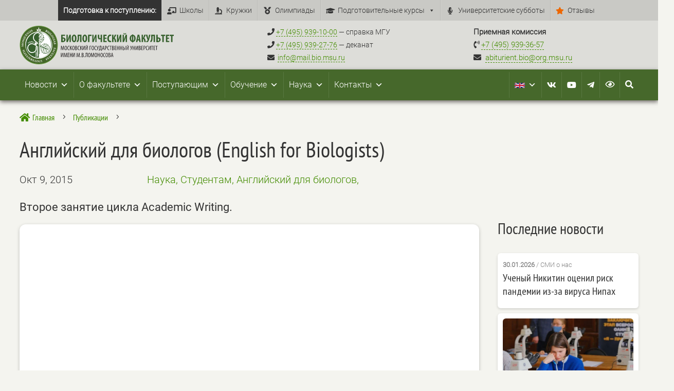

--- FILE ---
content_type: text/css
request_url: https://bio.msu.ru/wp-content/themes/Divi-child-theme/style.css?ver=1654845828
body_size: 39
content:
/*
Theme Name: Divi Child theme of Divi
Theme URI: 
Description: Child theme of Divi theme for the Divi theme
Author: <a href="http://www.elegantthemes.com">Elegant Themes</a>
Author URI: 
Template: Divi
Version: 4.17.4
*/

/* Generated by Orbisius Child Theme Creator (https://orbisius.com/products/wordpress-plugins/orbisius-child-theme-creator/) on Fri, 10 Jun 2022 07:23:48 +0000 */ 
/* The plugin now uses the recommended approach for loading the css files.*/

